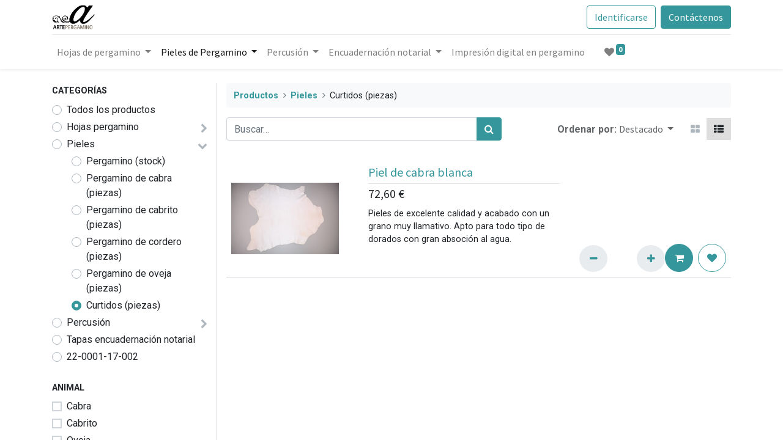

--- FILE ---
content_type: text/html; charset=utf-8
request_url: https://artepergamino.com/shop/category/pieles-curtidos-piezas-3
body_size: 6841
content:
<!DOCTYPE html>
        <html lang="es-ES" data-website-id="2" data-oe-company-name="Manuscritos y pergaminos SLU" data-add2cart-redirect="1">
  <head>
                <meta charset="utf-8"/>
                <meta http-equiv="X-UA-Compatible" content="IE=edge,chrome=1"/>
            <meta name="viewport" content="width=device-width, initial-scale=1"/>
        <meta name="generator" content="Odoo"/>
            <meta property="og:type" content="website"/>
            <meta property="og:title" content="Curtidos (piezas) | Artepergamino"/>
            <meta property="og:site_name" content="Manuscritos y pergaminos SLU"/>
            <meta property="og:url" content="http://artepergamino.com/shop/category/pieles-curtidos-piezas-3"/>
            <meta property="og:image" content="http://artepergamino.com/web/image/website/2/logo?unique=de90e31"/>
          <meta name="twitter:card" content="summary_large_image"/>
          <meta name="twitter:title" content="Curtidos (piezas) | Artepergamino"/>
          <meta name="twitter:image" content="http://artepergamino.com/web/image/website/2/logo/300x300?unique=de90e31"/>
    <link rel="canonical" href="https://artepergamino.com/shop/category/pieles-curtidos-piezas-3"/>
    <link rel="preconnect" href="https://fonts.gstatic.com/" crossorigin=""/>
                <title>
        Tienda | 
        Artepergamino
      </title>
                <link type="image/x-icon" rel="shortcut icon" href="/web/image/website/2/favicon?unique=de90e31"/>
            <link rel="preload" href="/web/static/lib/fontawesome/fonts/fontawesome-webfont.woff2?v=4.7.0" as="font" crossorigin=""/>
            <link type="text/css" rel="stylesheet" href="/web/assets/34246-479a887/2/web.assets_common.min.css" data-asset-bundle="web.assets_common" data-asset-version="479a887"/>
            <link type="text/css" rel="stylesheet" href="/web/assets/34294-8b91547/2/web.assets_frontend.min.css" data-asset-bundle="web.assets_frontend" data-asset-version="8b91547"/>
                <script id="web.layout.odooscript" type="text/javascript">
                    var odoo = {
                        csrf_token: "43fdf875f7d2057b8ae2417b617b50c1b691fb86o1797921314",
                        debug: "",
                    };
                </script>
            <script type="text/javascript">
                odoo.__session_info__ = {"is_admin": false, "is_system": false, "is_website_user": true, "user_id": false, "is_frontend": true, "profile_session": null, "profile_collectors": null, "profile_params": null, "show_effect": "True", "translationURL": "/website/translations", "cache_hashes": {"translations": "601c89e8202000612ac33328cabe89de2d274e65"}, "lang_url_code": "es", "geoip_country_code": null};
                if (!/(^|;\s)tz=/.test(document.cookie)) {
                    const userTZ = Intl.DateTimeFormat().resolvedOptions().timeZone;
                    document.cookie = `tz=${userTZ}; path=/`;
                }
            </script>
            <script defer="defer" type="text/javascript" src="/web/assets/34248-991e5a4/2/web.assets_common_minimal.min.js" data-asset-bundle="web.assets_common_minimal" data-asset-version="991e5a4"></script>
            <script defer="defer" type="text/javascript" src="/web/assets/34249-414a7f5/2/web.assets_frontend_minimal.min.js" data-asset-bundle="web.assets_frontend_minimal" data-asset-version="414a7f5"></script>
            <script defer="defer" type="text/javascript" data-src="/web/assets/34250-981412e/2/web.assets_common_lazy.min.js" data-asset-bundle="web.assets_common_lazy" data-asset-version="981412e"></script>
            <script defer="defer" type="text/javascript" data-src="/web/assets/34295-0f5486b/2/web.assets_frontend_lazy.min.js" data-asset-bundle="web.assets_frontend_lazy" data-asset-version="0f5486b"></script>
    </head>
            <body class="">
        <div id="wrapwrap" class="   ">
                <header id="top" data-anchor="true" data-name="Header" class=" ">
    <nav data-name="Navbar" class="navbar navbar-expand-lg navbar-light o_colored_level o_cc shadow-sm">
            <div id="top_menu_container" class="container flex-row flex-wrap">
    <a href="/" class="navbar-brand logo mr-4">
            <span role="img" aria-label="Logo of Artepergamino" title="Artepergamino"><img src="/web/image/website/2/logo/Artepergamino?unique=de90e31" class="img img-fluid" alt="Artepergamino" loading="lazy"/></span>
        </a>
                <div class="ml-lg-3 mr-auto">
                    <div class="oe_structure oe_structure_solo" id="oe_structure_header_slogan_1">
      <section class="s_text_block o_colored_level" data-snippet="s_text_block" data-name="Text">
        <div class="container">
          <h5 class="m-0" data-name="Slogan">
            <br/>
          </h5>
        </div>
      </section>
    </div>
  </div>
                <ul class="nav navbar-nav navbar-expand ml-auto order-last order-lg-0">
            <li class="nav-item ml-3 o_no_autohide_item">
                <a href="/web/login" class="btn btn-outline-primary">Identificarse</a>
            </li>
                    <li class="nav-item">
    <div class="oe_structure oe_structure_solo ml-2">
      <section class="s_text_block" data-snippet="s_text_block" data-name="Text">
        <div class="container">
          <a href="/contactus" class="btn btn-primary btn_cta">Contáctenos</a>
        </div>
      </section>
    </div>
                    </li>
                </ul>
                <div class="w-100">
                    <div class="oe_structure oe_structure_solo" id="oe_structure_header_slogan_3">
      <section class="s_text_block o_colored_level" data-snippet="s_text_block" data-name="Text" style="background-image: none;">
        <div class="container">
          <div class="s_hr w-100 pt8 pb8" data-name="Separator">
            <hr class="w-100 mx-auto" style="border-top-width: 1px; border-top-style: solid; border-color: var(--200);"/>
          </div>
        </div>
      </section>
    </div>
  </div>
  <button type="button" data-toggle="collapse" data-target="#top_menu_collapse" class="navbar-toggler ">
    <span class="navbar-toggler-icon o_not_editable"></span>
  </button>
                <div id="top_menu_collapse" class="collapse navbar-collapse">
    <ul id="top_menu" role="menu" class="nav navbar-nav o_menu_loading flex-grow-1">
    <li class="nav-item dropdown  ">
        <a data-toggle="dropdown" href="#" class="nav-link dropdown-toggle ">
            <span>Hojas de pergamino</span>
        </a>
        <ul class="dropdown-menu" role="menu">
    <li role="presentation" class="">
        <a role="menuitem" href="/shop/category/hojas-pergamino-formatos-stock-20" class="dropdown-item ">
            <span>Formatos</span>
        </a>
    </li>
    <li role="presentation" class="">
        <a role="menuitem" href="/shop/category/formatos-impresion-digital-5" class="dropdown-item ">
            <span>Formatos impresión digital (Piezas)</span>
        </a>
    </li>
    <li role="presentation" class="">
        <a role="menuitem" href="/shop/category/formatos-cabra-moteada-4" class="dropdown-item ">
            <span>Cabra moteada (Piezas)</span>
        </a>
    </li>
        </ul>
    </li>
    <li class="nav-item dropdown active ">
        <a data-toggle="dropdown" href="#" class="nav-link dropdown-toggle ">
            <span>Pieles de Pergamino</span>
        </a>
        <ul class="dropdown-menu" role="menu">
    <li role="presentation" class="">
        <a role="menuitem" href="/shop/category/pieles-pergamino-stock-21" class="dropdown-item ">
            <span>Pergamino</span>
        </a>
    </li>
    <li role="presentation" class="">
        <a role="menuitem" href="/shop/category/pergamino-y-curtidos-pergamino-de-cabra-6" class="dropdown-item ">
            <span>Pergamino de cabra</span>
        </a>
    </li>
    <li role="presentation" class="">
        <a role="menuitem" href="/shop/category/pieles-pergamino-de-cabrito-piezas-24" class="dropdown-item ">
            <span>Pergamino de cabrito</span>
        </a>
    </li>
    <li role="presentation" class="">
        <a role="menuitem" href="/shop/category/pieles-pergamino-de-cordero-piezas-16" class="dropdown-item ">
            <span>Pergamino de cordero</span>
        </a>
    </li>
    <li role="presentation" class="">
        <a role="menuitem" href="/shop/category/pieles-pergamino-de-oveja-piezas-15" class="dropdown-item ">
            <span>Pergamino de oveja</span>
        </a>
    </li>
    <li role="presentation" class="">
        <a role="menuitem" href="/shop/category/pieles-curtidos-piezas-3" class="dropdown-item active">
            <span>Curtidos</span>
        </a>
    </li>
        </ul>
    </li>
    <li class="nav-item dropdown  ">
        <a data-toggle="dropdown" href="#" class="nav-link dropdown-toggle ">
            <span>Percusión</span>
        </a>
        <ul class="dropdown-menu" role="menu">
    <li role="presentation" class="">
        <a role="menuitem" href="/presupuesto-aros-percusion" class="dropdown-item ">
            <span>Presupuesto aros percusión</span>
        </a>
    </li>
    <li role="presentation" class="">
        <a role="menuitem" href="/shop/category/percusion-parches-23" class="dropdown-item ">
            <span>Parches percusión</span>
        </a>
    </li>
        </ul>
    </li>
    <li class="nav-item dropdown  ">
        <a data-toggle="dropdown" href="#" class="nav-link dropdown-toggle ">
            <span>Encuadernación notarial</span>
        </a>
        <ul class="dropdown-menu" role="menu">
    <li role="presentation" class="">
        <a role="menuitem" href="/encuadernacion-notarial" class="dropdown-item ">
            <span>Servicios de encuadernación</span>
        </a>
    </li>
    <li role="presentation" class="">
        <a role="menuitem" href="/shop/category/encuadernacion-notarial-26" class="dropdown-item ">
            <span>Tapas encuadernación notarial</span>
        </a>
    </li>
        </ul>
    </li>
    <li role="presentation" class="nav-item">
        <a role="menuitem" href="/impresion-digital-en-pergamino" class="nav-link ">
            <span>Impresión digital en pergamino</span>
        </a>
    </li>
  <li class="nav-item divider d-none"></li>
  <li class="o_wsale_my_cart align-self-md-start d-none nav-item">
    <a href="/shop/cart" class="nav-link">
      <i class="fa fa-shopping-cart"></i>
      <sup class="my_cart_quantity badge badge-primary" data-order-id="">0</sup>
    </a>
  </li>
        <li class="o_wsale_my_wish  nav-item ml-lg-3">
            <a href="/shop/wishlist" class="nav-link">
                <i class="fa fa-1x fa-heart"></i>
                <sup class="my_wish_quantity o_animate_blink badge badge-primary">0</sup>
            </a>
        </li>
    </ul>
                </div>
            </div>
    </nav>
    </header>
                <main>
            <div id="wrap" class="js_sale">
                <div class="oe_structure oe_empty oe_structure_not_nearest" id="oe_structure_website_sale_products_1"></div>
                <div class="container oe_website_sale pt-2">
                    <div class="row o_wsale_products_main_row">
        <div id="products_grid_before" class="col-lg-3 pb-2">
                            <div class="products_categories mb-lg-3">
            <button type="button" class="btn btn-light d-lg-none mb-2 w-100 p-0" data-target="#wsale_products_categories_collapse" data-toggle="collapse">
                Mostrar categorías
            </button>
            <div class="collapse d-lg-block" id="wsale_products_categories_collapse">
                <strong class="o_categories_collapse_title text-uppercase">Categorías</strong>
                <ul class="nav flex-column my-2" id="o_shop_collapse_category">
                    <form>
                        <li class="nav-item">
                            <div class="custom-control custom-radio mb-1 d-inline-block" data-link-href="/shop">
                                <input type="radio" style="pointer-events:none;" class="custom-control-input o_not_editable"/>
                                <label class="custom-control-label font-weight-normal">Todos los productos</label>
                            </div>
                        </li>
        <li class="nav-item">
            <div class="d-flex flex-wrap justify-content-between align-items-center">
        <div class="custom-control custom-radio mb-1 d-inline-block" data-link-href="/shop/category/hojas-pergamino-2">
            <input type="radio" style="pointer-events:none;" class="custom-control-input" id="2" value="2"/>
            <label class="custom-control-label font-weight-normal" for="2">Hojas pergamino</label>
        </div>
                <i role="img" class="fa fa-chevron-right" title="Fold" aria-label="Fold"></i>
                <ul class="nav flex-column w-100 nav-hierarchy" style="display:none;">
        <li class="nav-item">
            <div class="d-flex flex-wrap justify-content-between align-items-center">
        <div class="custom-control custom-radio mb-1 d-inline-block" data-link-href="/shop/category/hojas-pergamino-formatos-stock-20">
            <input type="radio" style="pointer-events:none;" class="custom-control-input" id="20" value="20"/>
            <label class="custom-control-label font-weight-normal" for="20">Formatos (stock)</label>
        </div>
                <i role="img" class="fa fa-chevron-right" title="Fold" aria-label="Fold"></i>
                <ul class="nav flex-column w-100 nav-hierarchy" style="display:none;">
        <li class="nav-item">
            <div class="d-flex flex-wrap justify-content-between align-items-center">
        <div class="custom-control custom-radio mb-1 d-inline-block" data-link-href="/shop/category/hojas-pergamino-formatos-stock-formatos-notaria-27">
            <input type="radio" style="pointer-events:none;" class="custom-control-input" id="27" value="27"/>
            <label class="custom-control-label font-weight-normal" for="27">formatos Notaria</label>
        </div>
            </div>
        </li>
                </ul>
            </div>
        </li>
        <li class="nav-item">
            <div class="d-flex flex-wrap justify-content-between align-items-center">
        <div class="custom-control custom-radio mb-1 d-inline-block" data-link-href="/shop/category/hojas-pergamino-cabra-moteada-piezas-4">
            <input type="radio" style="pointer-events:none;" class="custom-control-input" id="4" value="4"/>
            <label class="custom-control-label font-weight-normal" for="4">Cabra moteada (piezas)</label>
        </div>
            </div>
        </li>
        <li class="nav-item">
            <div class="d-flex flex-wrap justify-content-between align-items-center">
        <div class="custom-control custom-radio mb-1 d-inline-block" data-link-href="/shop/category/hojas-pergamino-impresion-digital-piezas-5">
            <input type="radio" style="pointer-events:none;" class="custom-control-input" id="5" value="5"/>
            <label class="custom-control-label font-weight-normal" for="5">Impresión digital (piezas)</label>
        </div>
            </div>
        </li>
                </ul>
            </div>
        </li>
        <li class="nav-item">
            <div class="d-flex flex-wrap justify-content-between align-items-center">
        <div class="custom-control custom-radio mb-1 d-inline-block" data-link-href="/shop/category/pieles-1">
            <input type="radio" style="pointer-events:none;" class="custom-control-input" id="1" value="1"/>
            <label class="custom-control-label font-weight-normal" for="1">Pieles</label>
        </div>
                <i role="img" class="fa fa-chevron-down" title="Unfold" aria-label="Unfold"></i>
                <ul class="nav flex-column w-100 nav-hierarchy" style="display:block;">
        <li class="nav-item">
            <div class="d-flex flex-wrap justify-content-between align-items-center">
        <div class="custom-control custom-radio mb-1 d-inline-block" data-link-href="/shop/category/pieles-pergamino-stock-21">
            <input type="radio" style="pointer-events:none;" class="custom-control-input" id="21" value="21"/>
            <label class="custom-control-label font-weight-normal" for="21">Pergamino (stock)</label>
        </div>
            </div>
        </li>
        <li class="nav-item">
            <div class="d-flex flex-wrap justify-content-between align-items-center">
        <div class="custom-control custom-radio mb-1 d-inline-block" data-link-href="/shop/category/pieles-pergamino-de-cabra-piezas-6">
            <input type="radio" style="pointer-events:none;" class="custom-control-input" id="6" value="6"/>
            <label class="custom-control-label font-weight-normal" for="6">Pergamino de cabra  (piezas)</label>
        </div>
            </div>
        </li>
        <li class="nav-item">
            <div class="d-flex flex-wrap justify-content-between align-items-center">
        <div class="custom-control custom-radio mb-1 d-inline-block" data-link-href="/shop/category/pieles-pergamino-de-cabrito-piezas-24">
            <input type="radio" style="pointer-events:none;" class="custom-control-input" id="24" value="24"/>
            <label class="custom-control-label font-weight-normal" for="24">Pergamino de cabrito (piezas)</label>
        </div>
            </div>
        </li>
        <li class="nav-item">
            <div class="d-flex flex-wrap justify-content-between align-items-center">
        <div class="custom-control custom-radio mb-1 d-inline-block" data-link-href="/shop/category/pieles-pergamino-de-cordero-piezas-16">
            <input type="radio" style="pointer-events:none;" class="custom-control-input" id="16" value="16"/>
            <label class="custom-control-label font-weight-normal" for="16">Pergamino de cordero (piezas)</label>
        </div>
            </div>
        </li>
        <li class="nav-item">
            <div class="d-flex flex-wrap justify-content-between align-items-center">
        <div class="custom-control custom-radio mb-1 d-inline-block" data-link-href="/shop/category/pieles-pergamino-de-oveja-piezas-15">
            <input type="radio" style="pointer-events:none;" class="custom-control-input" id="15" value="15"/>
            <label class="custom-control-label font-weight-normal" for="15">Pergamino de oveja (piezas)</label>
        </div>
            </div>
        </li>
        <li class="nav-item">
            <div class="d-flex flex-wrap justify-content-between align-items-center">
        <div class="custom-control custom-radio mb-1 d-inline-block" data-link-href="/shop/category/pieles-curtidos-piezas-3">
            <input type="radio" style="pointer-events:none;" class="custom-control-input" id="3" value="3" checked="true"/>
            <label class="custom-control-label font-weight-normal" for="3">Curtidos (piezas)</label>
        </div>
            </div>
        </li>
                </ul>
            </div>
        </li>
        <li class="nav-item">
            <div class="d-flex flex-wrap justify-content-between align-items-center">
        <div class="custom-control custom-radio mb-1 d-inline-block" data-link-href="/shop/category/percusion-22">
            <input type="radio" style="pointer-events:none;" class="custom-control-input" id="22" value="22"/>
            <label class="custom-control-label font-weight-normal" for="22">Percusión</label>
        </div>
                <i role="img" class="fa fa-chevron-right" title="Fold" aria-label="Fold"></i>
                <ul class="nav flex-column w-100 nav-hierarchy" style="display:none;">
        <li class="nav-item">
            <div class="d-flex flex-wrap justify-content-between align-items-center">
        <div class="custom-control custom-radio mb-1 d-inline-block" data-link-href="/shop/category/percusion-parches-23">
            <input type="radio" style="pointer-events:none;" class="custom-control-input" id="23" value="23"/>
            <label class="custom-control-label font-weight-normal" for="23">Parches</label>
        </div>
            </div>
        </li>
                </ul>
            </div>
        </li>
        <li class="nav-item">
            <div class="d-flex flex-wrap justify-content-between align-items-center">
        <div class="custom-control custom-radio mb-1 d-inline-block" data-link-href="/shop/category/tapas-encuadernacion-notarial-26">
            <input type="radio" style="pointer-events:none;" class="custom-control-input" id="26" value="26"/>
            <label class="custom-control-label font-weight-normal" for="26">Tapas encuadernación notarial</label>
        </div>
            </div>
        </li>
        <li class="nav-item">
            <div class="d-flex flex-wrap justify-content-between align-items-center">
        <div class="custom-control custom-radio mb-1 d-inline-block" data-link-href="/shop/category/22-0001-17-002-28">
            <input type="radio" style="pointer-events:none;" class="custom-control-input" id="28" value="28"/>
            <label class="custom-control-label font-weight-normal" for="28">22-0001-17-002</label>
        </div>
            </div>
        </li>
                    </form>
                </ul>
            </div>
        </div>
                            <div class="products_attributes_filters">
            <button type="button" class="btn btn-light d-lg-none mb-2 w-100 p-0" data-target="#wsale_products_attributes_collapse" data-toggle="collapse">
                Mostrar opciones
            </button>
            <div class="collapse d-lg-block" id="wsale_products_attributes_collapse">
                <form class="js_attributes mb-2" method="get">
                    <input type="hidden" name="category" value="3"/>
                    <input type="hidden" name="search" value=""/>
                    <input type="hidden" name="order" value=""/>
                    <ul class="nav flex-column">
                            <li class="nav-item mb-2">
                                <div>
                                    <strong class="o_products_attributes_title text-uppercase d-block my-2">Animal</strong>
                                </div>
                                    <div class="flex-column">
                                            <div class="custom-control custom-checkbox mb-1">
                                                <input type="checkbox" name="attrib" class="custom-control-input" id="9-37" value="9-37"/>
                                                <label class="custom-control-label font-weight-normal" for="9-37">Cabra</label>
                                            </div>
                                            <div class="custom-control custom-checkbox mb-1">
                                                <input type="checkbox" name="attrib" class="custom-control-input" id="9-38" value="9-38"/>
                                                <label class="custom-control-label font-weight-normal" for="9-38">Cabrito</label>
                                            </div>
                                            <div class="custom-control custom-checkbox mb-1">
                                                <input type="checkbox" name="attrib" class="custom-control-input" id="9-39" value="9-39"/>
                                                <label class="custom-control-label font-weight-normal" for="9-39">Oveja</label>
                                            </div>
                                            <div class="custom-control custom-checkbox mb-1">
                                                <input type="checkbox" name="attrib" class="custom-control-input" id="9-40" value="9-40"/>
                                                <label class="custom-control-label font-weight-normal" for="9-40">Cordero</label>
                                            </div>
                                            <div class="custom-control custom-checkbox mb-1">
                                                <input type="checkbox" name="attrib" class="custom-control-input" id="9-41" value="9-41"/>
                                                <label class="custom-control-label font-weight-normal" for="9-41">Ternera</label>
                                            </div>
                                            <div class="custom-control custom-checkbox mb-1">
                                                <input type="checkbox" name="attrib" class="custom-control-input" id="9-42" value="9-42"/>
                                                <label class="custom-control-label font-weight-normal" for="9-42">Cerdo</label>
                                            </div>
                                    </div>
                            </li>
                    </ul>
                </form>
            </div>
        </div>
            <div id="o_wsale_price_range_option">
                <label>Precio</label>
                <input type="range" multiple="multiple" class="custom-range range-with-input" data-currency="€" data-currency-position="after" step="0.01" min="0.000000" max="60.000000" value="0.000000,60.000000"/>
            </div>
        </div>
                        <div id="products_grid" class="col o_wsale_layout_list">
        <ol class="breadcrumb w-100">
            <li class="breadcrumb-item">
                <a href="/shop">Productos</a>
            </li>
                <li class="breadcrumb-item">
                    <a href="/shop/category/pieles-1">Pieles</a>
                </li>
                <li class="breadcrumb-item">
                    <span class="d-inline-block">Curtidos (piezas)</span>
                </li>
        </ol>
                            <div class="products_header form-inline flex-md-nowrap justify-content-end mb-4">
    <form method="get" class="o_searchbar_form o_wait_lazy_js s_searchbar_input o_wsale_products_searchbar_form w-100 w-md-auto mr-auto mb-2" action="/shop/category/pieles-curtidos-piezas-3?category=3" data-snippet="s_searchbar_input">
            <div role="search" class="input-group  ">
        <input type="search" name="search" class="search-query form-control oe_search_box None" placeholder="Buscar…" value="" data-search-type="products" data-limit="5" data-display-image="true" data-display-description="true" data-display-extra-link="true" data-display-detail="true" data-order-by="name asc"/>
        <div class="input-group-append">
            <button type="submit" aria-label="Búsqueda" title="Búsqueda" class="btn oe_search_button btn-primary"><i class="fa fa-search"></i>
        </button>
        </div>
    </div>
            <input name="order" type="hidden" class="o_search_order_by" value="name asc"/>
        </form>
        <div class="o_pricelist_dropdown dropdown d-none ml-3 mb-2">
            <a role="button" href="#" class="dropdown-toggle btn btn-light border-0 px-0 text-muted align-baseline" data-toggle="dropdown">
                Tarifa Web
            </a>
            <div class="dropdown-menu" role="menu">
                    <a role="menuitem" class="dropdown-item" href="/shop/change_pricelist/2">
                        <span class="switcher_pricelist" data-pl_id="2">Tarifa Web</span>
                    </a>
            </div>
        </div>
            <div class="o_sortby_dropdown dropdown dropdown_sorty_by ml-3 pb-2">
                <span class="d-none d-lg-inline font-weight-bold text-muted">Ordenar por:</span>
                <a role="button" href="#" class="dropdown-toggle btn btn-light border-0 px-0 text-muted align-baseline" data-toggle="dropdown">
                    <span class="d-none d-lg-inline">
                            Destacado
                    </span>
                    <i class="fa fa-sort-amount-asc d-lg-none"></i>
                </a>
                <div class="dropdown-menu dropdown-menu-right" role="menu">
                        <a role="menuitem" rel="noindex,nofollow" class="dropdown-item" href="/shop?order=list_price+asc&amp;category=3">
                            <span>Precio - bajo a alto</span>
                        </a>
                        <a role="menuitem" rel="noindex,nofollow" class="dropdown-item" href="/shop?order=list_price+desc&amp;category=3">
                            <span>Precio - alto a bajo</span>
                        </a>
                        <a role="menuitem" rel="noindex,nofollow" class="dropdown-item" href="/shop?order=create_date+desc&amp;category=3">
                            <span>Novedades</span>
                        </a>
                        <a role="menuitem" rel="noindex,nofollow" class="dropdown-item" href="/shop?order=name+asc&amp;category=3">
                            <span>Nombre</span>
                        </a>
                </div>
            </div>
            <div class="btn-group btn-group-toggle ml-3 mb-2 d-none d-sm-inline-flex o_wsale_apply_layout" data-toggle="buttons">
                <label title="Cuadrícula" class="btn btn-light border-0  fa fa-th-large o_wsale_apply_grid">
                    <input type="radio" name="wsale_products_layout"/>
                </label>
                <label title="Lista" class="btn btn-light border-0 active fa fa-th-list o_wsale_apply_list">
                    <input type="radio" name="wsale_products_layout" checked="checked"/>
                </label>
            </div>
        </div>
                            <div class="o_wsale_products_grid_table_wrapper">
                                <table class="table table-borderless m-0" data-ppg="20" data-ppr="3">
                                    <colgroup>
                                        <col/><col/><col/>
                                    </colgroup>
                                    <tbody>
                                        <tr>
                                                    <td class="oe_product oe_image_full">
                                                        <div class="o_wsale_product_grid_wrapper o_wsale_product_grid_wrapper_1_1">
        <form action="/shop/cart/update" method="post" class="card oe_product_cart" itemscope="itemscope" itemtype="http://schema.org/Product" data-publish="on">
            <a class="o_product_link css_editable_mode_hidden" href="/shop/piel-de-cabra-blanca-14725?category=3"></a>
            <div class="card-body p-1 oe_product_image">
                <input type="hidden" name="csrf_token" value="43fdf875f7d2057b8ae2417b617b50c1b691fb86o1797921314"/>
                <a class="d-block h-100" itemprop="url" href="/shop/piel-de-cabra-blanca-14725?category=3">
                    <span class="d-flex h-100 justify-content-center align-items-center"><img src="/web/image/product.template/14725/image_256/Piel%20de%20cabra%20blanca?unique=67fe4cd" itemprop="image" class="img img-fluid" alt="Piel de cabra blanca" loading="lazy"/></span>
                </a>
            </div>
            <div class="card-body p-0 o_wsale_product_information">
                <div class="p-2 o_wsale_product_information_text">
                    <h6 class="o_wsale_products_item_title mb-1">
                        <a class="text-primary text-decoration-none" itemprop="name" href="/shop/piel-de-cabra-blanca-14725?category=3" content="Piel de cabra blanca">Piel de cabra blanca</a>
                    </h6>
                    <div class="product_price mb-1" itemprop="offers" itemscope="itemscope" itemtype="http://schema.org/Offer">
                        <span data-oe-type="monetary" data-oe-expression="combination_info[&#39;price&#39;]" class="h5"><span class="oe_currency_value">72,60</span> €</span>
                        <del data-oe-type="monetary" data-oe-expression="combination_info[&#39;list_price&#39;]" style="white-space: nowrap;" class="text-danger ml-1 h6 d-none"><span class="oe_currency_value">60,50</span> €</del>
                        <span itemprop="price" style="display:none;">72.60000000000001</span>
                        <span itemprop="priceCurrency" style="display:none;">EUR</span>
                    </div>
            <div class="oe_subdescription" contenteditable="false">
                <div itemprop="description">Pieles de excelente calidad y acabado con un grano muy llamativo. Apto para todo tipo de dorados con gran absoción al agua.</div>
            </div>
                </div>
                <div class="o_wsale_product_btn pl-2">
            <input name="product_id" type="hidden" value="14762"/>
            <div class="css_quantity input-group" style="display: inline-flex;">
                <div class="input-group-prepend">
                    <a href="" class="btn btn-primary js_add_cart_json d-none d-inline-block" aria-label="eliminar uno/a" title="eliminar uno/a">
                        <i class="fa fa-minus"></i>
                    </a>
                </div>
                <input type="text" class="js_quantity form-control quantity" data-min="1" name="add_qty" value="1"/>
                <div class="input-group-append">
                    <a href="" class="btn btn-primary float_left js_add_cart_json d-none d-inline-block" aria-label="Añadir uno/a" title="Añadir uno/a">
                        <i class="fa fa-plus"></i>
                    </a>
                </div>
            </div>
        <a href="#" role="button" class="btn btn-primary a-submit" aria-label="Carro de compras" title="Carro de compras">
                    <span class="fa fa-shopping-cart"></span>
                </a>
            <button type="button" role="button" class="btn btn-outline-primary bg-white o_add_wishlist" title="Añadir a lista de deseos" data-action="o_wishlist" data-product-template-id="14725" data-product-product-id="14762"><span class="fa fa-heart" role="img" aria-label="Añadir a la lista de deseos"></span></button>
        </div>
            </div>
            <span class="o_ribbon " style=""></span>
        </form>
                                                        </div>
                                                    </td>
                                        </tr>
                                    </tbody>
                                </table>
                            </div>
                            <div class="products_pager form-inline justify-content-center py-3">
                            </div>
                        </div>
                    </div>
                </div>
                <div class="oe_structure oe_empty oe_structure_not_nearest" id="oe_structure_website_sale_products_2"></div>
            </div>
                </main>
                <footer id="bottom" data-anchor="true" data-name="Footer" class="o_footer o_colored_level o_cc ">
                    <div id="footer" class="oe_structure oe_structure_solo">
      <section class="s_text_block pt40 pb16" data-snippet="s_text_block" data-name="Text" style="background-image: none;">
        <div class="container">
          <div class="row">
            <div class="col-lg-2 pt24 pb24 o_colored_level">
              <h5 class="mb-3">Enlaces de Ínteres</h5>
              <ul class="list-unstyled">
                <li>
                  <a href="/">Inicio<br/></a>
                </li>
                <li>
                  <a href="/politica-envios">Envio</a>
                </li>
                <li>
                  <a href="/politica-de-privacidad">Privacidad</a>
                </li>
                <li>
                  <a href="/cookies" data-original-title="" title="" aria-describedby="tooltip496306">Cookies</a>
                </li>
                <li>
                  <a href="/politica-de-devoluciones-desistimiento" data-original-title="" title="" aria-describedby="tooltip580004">Desistimiento</a>
                </li>
                <li>
                  <a href="/aviso-legal">Legal</a>
                </li>
                <li>
                  <a href="/terminos-y-condiciones" data-original-title="" title="" aria-describedby="tooltip35307">Términos&nbsp;</a>
                  <br/>
                  <a href="/formas-de-pago">Formas de pago</a>
                </li>
              </ul>
            </div>
            <div class="col-lg-5 pt24 pb24 o_colored_level">
              <h5 class="mb-3">Acerca de</h5>
              <p>Somos un equipo de personas apasionadas cuyo objetivo es ofrecer un producto tradicional con el menor uso de productos químicos y baja huella de carbono, lo que nos diferencia de la competencia.&nbsp; Nuestros productos están diseñados tanto para artesanos profesionales como amateurs.</p>
            </div>
            <div id="connect" class="col-lg-4 offset-lg-1 pt24 pb24 o_colored_level">
              <h5 class="mb-3">Contacte con nosotros</h5>
              <ul class="list-unstyled">
                <li>
                  <i class="fa fa-comment fa-fw mr-2"></i>
                  <a href="/contactus" data-original-title="" title="" aria-describedby="tooltip486543">Contáctenos</a>
                </li>
                <li>
                  <i class="fa fa-envelope fa-fw mr-2" data-original-title="" title="" aria-describedby="tooltip448828"></i>
                  <a href="mailto:artepergamino@artepergamino.com" data-original-title="" title="">artepergamino@artepergamino.com</a>
                </li>
                <li>
                  <i class="fa fa-phone fa-fw mr-2"></i>
                  <span class="o_force_ltr">
                    <a href="tel:+34 644 260 126" data-original-title="" title="" aria-describedby="tooltip566053">+34 644 260 126</a>
                  </span>
                </li>
              </ul>
              <div class="s_share text-left" data-snippet="s_share" data-name="Social Media">
                <h5 class="s_share_title d-none">Síganos</h5>
                <a href="/website/social/facebook" class="s_share_facebook" target="_blank">
                  <i class="fa fa-facebook rounded-circle shadow-sm"></i>
                </a>
                <a href="/website/social/twitter" class="s_share_twitter" target="_blank">
                  <i class="fa fa-twitter rounded-circle shadow-sm"></i>
                </a>
                <a href="/website/social/linkedin" class="s_share_linkedin" target="_blank">
                  <i class="fa fa-linkedin rounded-circle shadow-sm"></i>
                </a>
                <a href="/" class="text-800 float-right">
                  <i class="fa fa-home rounded-circle shadow-sm"></i>
                </a>
              </div>
            </div>
          </div>
        </div>
      </section>
    </div>
  <div class="o_footer_copyright o_colored_level o_cc" data-name="Copyright">
                        <div class="container py-3">
                            <div class="row">
                                <div class="col-sm text-center text-sm-left text-muted">
                                    <span class="mr-2 o_footer_copyright_name">Copyright © Manuscritos y pergaminos SLU</span>
  </div>
                                <div class="col-sm text-center text-sm-right o_not_editable">
        <div class="o_brand_promotion">
        Con tecnología de 
            <a target="_blank" class="badge badge-light" href="http://www.odoo.com?utm_source=db&amp;utm_medium=website">
                <img alt="Odoo" src="/web/static/img/odoo_logo_tiny.png" style="height: 1em; vertical-align: baseline;" loading="lazy"/>
            </a>
        - 
                    El #1 <a target="_blank" href="http://www.odoo.com/app/ecommerce?utm_source=db&amp;utm_medium=website">Comercio electrónico de código abierto</a>
        </div>
                                </div>
                            </div>
                        </div>
                    </div>
                </footer>
            </div>
    <script id="tracking_code">
            (function(i,s,o,g,r,a,m){i['GoogleAnalyticsObject']=r;i[r]=i[r]||function(){
            (i[r].q=i[r].q||[]).push(arguments)},i[r].l=1*new Date();a=s.createElement(o),
            m=s.getElementsByTagName(o)[0];a.async=1;a.src=g;m.parentNode.insertBefore(a,m)
            })(window,document,'script','//www.google-analytics.com/analytics.js','ga');
            ga('create', 'UA-30232946-1'.trim(), 'auto');
            ga('send','pageview');
        </script>
    </body>
        </html>

--- FILE ---
content_type: text/plain
request_url: https://www.google-analytics.com/j/collect?v=1&_v=j102&a=1699649118&t=pageview&_s=1&dl=https%3A%2F%2Fartepergamino.com%2Fshop%2Fcategory%2Fpieles-curtidos-piezas-3&ul=en-us%40posix&dt=Tienda%20%7C%20Artepergamino&sr=1280x720&vp=1280x720&_u=IEBAAEABAAAAACAAI~&jid=1514528078&gjid=1392822487&cid=1384127724.1766385315&tid=UA-30232946-1&_gid=413867530.1766385315&_r=1&_slc=1&z=755545
body_size: -451
content:
2,cG-JG3N9LBHTR